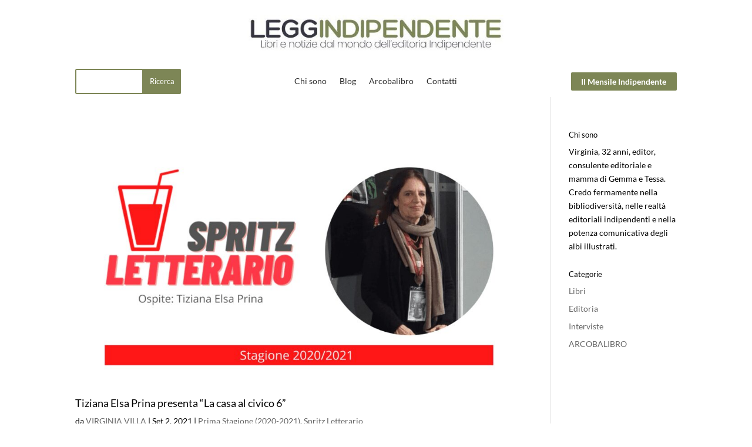

--- FILE ---
content_type: application/javascript
request_url: https://prism.app-us1.com/?a=610174866&u=https%3A%2F%2Fleggindipendente.com%2Ftag%2Fla-casa-al-civico-6%2F
body_size: 123
content:
window.visitorGlobalObject=window.visitorGlobalObject||window.prismGlobalObject;window.visitorGlobalObject.setVisitorId('bb71ecca-f446-44ac-9dda-e442d416391b', '610174866');window.visitorGlobalObject.setWhitelistedServices('tracking', '610174866');